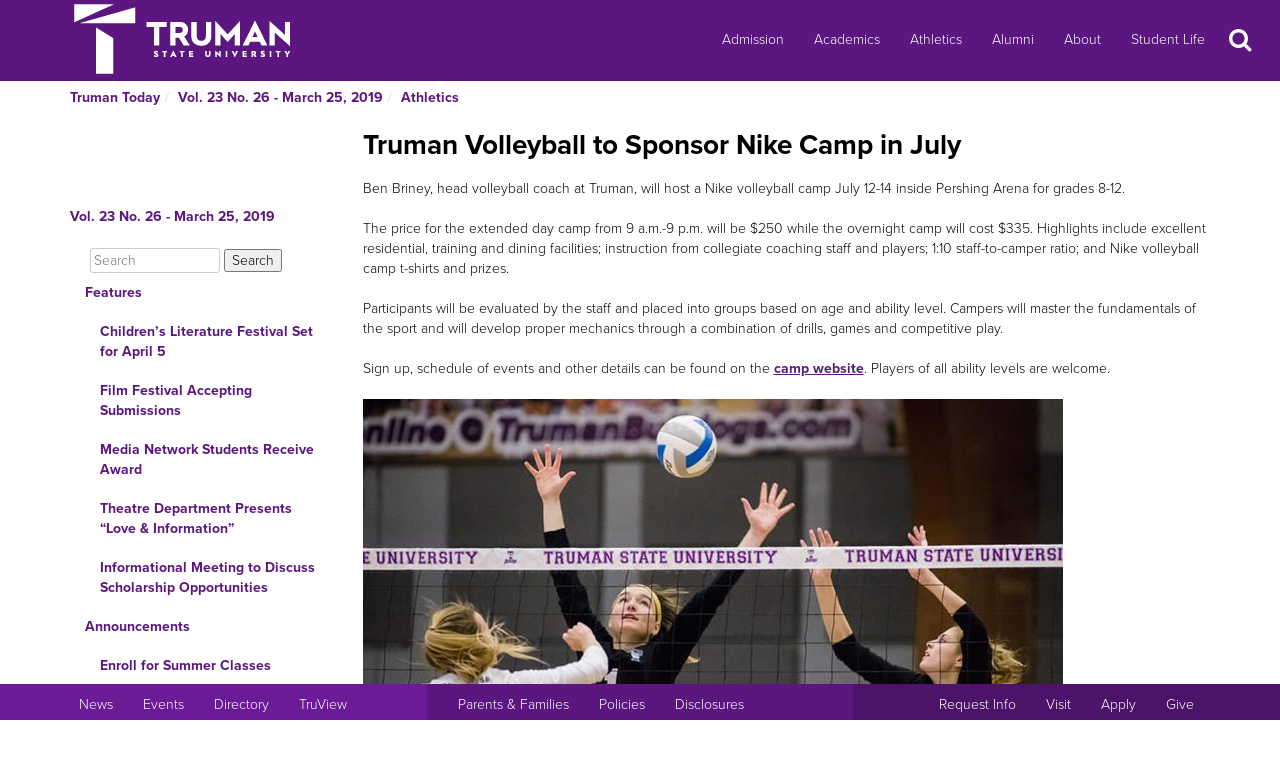

--- FILE ---
content_type: text/html
request_url: https://newsletter.truman.edu/article.asp?id=21382
body_size: 25822
content:
<!DOCTYPE html PUBLIC "-//W3C//DTD XHTML 1.1//EN"
    "http://www.w3.org/TR/xhtml11/DTD/xhtml11.dtd">
<html xmlns="http://www.w3.org/1999/xhtml" lang="en">
<!-- #BeginTemplate "templates/dept.dwt" -->
<head>
<meta charset="UTF-8">
<!-- #BeginEditable "doctitle" -->

<title>Truman Volleyball to Sponsor Nike Camp in July  - Vol. 23 No. 26 - March 25, 2019 | Truman Today Athletics</title>
<!-- #EndEditable -->
<link rel="stylesheet" type="text/css" href="//images.truman.edu/web/responsive/style.css" />
<link rel="stylesheet" type="text/css" href="/includes/site_specific.css" />

	<link rel="alternate" type="application/rss+xml" title="Truman Today" href="http://newsletter.truman.edu/rss.aspx?id=29" />	
<!-- Google tag (gtag.js) -->
<script async src="https://www.googletagmanager.com/gtag/js?id=G-17TM9PH2DG"></script>
<script>
  window.dataLayer = window.dataLayer || [];
  function gtag(){dataLayer.push(arguments);}
  gtag('js', new Date());

  gtag('config', 'G-17TM9PH2DG');
</script>
<script type="text/javascript">

  var _gaq = _gaq || [];
  _gaq.push(['_setAccount', 'UA-36643857-1']);
  _gaq.push(['_trackPageview']);

  (function() {
    var ga = document.createElement('script'); ga.type = 'text/javascript'; ga.async = true;
    ga.src = ('https:' == document.location.protocol ? 'https://ssl' : 'http://www') + '.google-analytics.com/ga.js';
    var s = document.getElementsByTagName('script')[0]; s.parentNode.insertBefore(ga, s);
  })();

</script>
<!-- BEGIN SHAREAHOLIC CODE -->
<link rel="preload" href="https://cdn.shareaholic.net/assets/pub/shareaholic.js" as="script" />
<meta name="shareaholic:site_id" content="c6279eda80a430beb84492ad9343b9cb" />
<script data-cfasync="false" async src="https://cdn.shareaholic.net/assets/pub/shareaholic.js"></script>
<!-- END SHAREAHOLIC CODE -->

<meta http-equiv="Content-Type" content="text/html; charset=UTF-8">

<meta name="viewport" content="width=device-width, initial-scale=1">
<link rel="profile" href="http://gmpg.org/xfn/11">
    <link rel="icon" type="image/png" href="https://images.truman.edu/favicon-16x16.png" sizes="16x16">
    <link rel="icon" type="image/png" href="https://images.truman.edu/favicon-32x32.png" sizes="32x32">
    <link rel="icon" type="image/png" href="https://images.truman.edu/favicon-96x96.png" sizes="96x96">
    <link rel="apple-touch-icon" href="https://images.truman.edu/favicon-120x120.png">
    <link rel="apple-touch-icon" sizes="180x180" href="https://images.truman.edu/favicon-180x180.png">
    <link rel="apple-touch-icon" sizes="152x152" href="https://images.truman.edu/favicon-152x152.png">
    <link rel="apple-touch-icon" sizes="167x167" href="https://images.truman.edu/favicon-167x167.png">


		<script type="text/javascript" src="https://images.truman.edu/web/scriptaculous/prototype.js"></script>
		<script type="text/javascript" src="https://images.truman.edu/web/scriptaculous/scriptaculous.js"></script>
		<script src="https://ajax.googleapis.com/ajax/libs/jquery/3.3.1/jquery.min.js"></script>
	    <script type="text/javascript">
	        jQuery.noConflict();
	    </script>
		<link rel="stylesheet" href="https://ajax.googleapis.com/ajax/libs/jqueryui/1.12.1/themes/smoothness/jquery-ui.css">
		<script src="https://ajax.googleapis.com/ajax/libs/jqueryui/1.12.1/jquery-ui.min.js"></script>
		<script type="text/javascript" src="/web/js/scripts.js"></script>		
		
		<script type="text/javascript" src="//use.typekit.net/uiz8pfm.js"></script>
		<script type="text/javascript">try{Typekit.load();}catch(e){}</script>

<script src="https://images.truman.edu/web/lightview/js/lightview.js" type="text/javascript"></script>
<link rel="stylesheet" type="text/css" href="https://images.truman.edu/web/lightview/css/lightview.css" />
<script type="text/javascript" src="https://images.truman.edu/web/dept/slideshow.js"></script>
<script type="text/javascript" src="https://images.truman.edu/web/tru_wib/tabs.js"></script>
<script type="text/javascript">
jQuery(document).ready(function () {
	if (jQuery('a#jumptobottom').css("position") != 'fixed') {
		jQuery('link[href="/web/responsive/style.css"]').attr({'href':"/web/responsive/style.css?version=2017"});
		jQuery('link[href="https://secure.truman.edu/web/responsive/style.css"]').attr({'href':"/web/responsive/style.css?version=2017"});
	}
});
</script>
<base href="https://newsletter.truman.edu/" />


<!-- #BeginEditable "head" -->

<link rel="image_src" href="http://newsletter.truman.edu//newsletters/TrumanToday/images/VolleyballOct2016.jpg" />
<meta name="twitter:card" content="summary_large_image" />
<meta name="twitter:site" content="@trumanstate" />
<meta name="twitter:creator" content="@trumanstate" />
<meta property="og:title" content="Truman Volleyball to Sponsor Nike Camp in July  - Vol. 23 No. 26 - March 25, 2019 | Truman Today Athletics" />
<meta property="og:url" content="http://newsletter.truman.edu/article.asp?id=21382" />
<meta property="og:image" content="http://newsletter.truman.edu//newsletters/TrumanToday/images/VolleyballOct2016.jpg" />
<meta property="og:description" content="" />
<meta property="article:published_time" content="20190325" />

<!-- #EndEditable -->

</head>

<body class="twelvecol">
<!-- Fixed navbar -->
<nav class="navbar navbar-inverse navbar-fixed-top" aria-label="Primary Navigation">
    <a class="skip-link screen-reader-text" href="#content">Skip to content</a>

	<div class="container" id="header-navbar-container">
                    <button id="sidebartoggle" type="button" class="btn btn-primary btn-xs hidden-sm hidden-md hidden-lg" data-toggle="offcanvas">
                    	<span class="sr-only">Open Menu</span>
                    	<span class="fa fa-bars fa-2x" aria-hidden="true" aria-title="menu"></span>
           			</button>
                <div class="navbar-header">
			<a class="navbar-brand" href="http://www.truman.edu/">
                <img src="/web/responsive/trumanLogoNew2x.png" alt="Truman State University" id="logo">
                            </a>
		</div>
        <button type="button" class="navbar-toggle collapsed" data-toggle="collapse" data-target="#navbar,#headersearch" aria-expanded="false" aria-controls="navbar">
            <span class="sr-only hidden-print">Toggle navigation</span>
            <span id="mobileNavIcon" class="fa fa-plus fa-2x" aria-hidden="true" aria-title="Show more links"></span>
        </button>

	</div>
    <div id="navbar" class="navbar-collapse collapse">
        <ul id="menu-primary-menu" class="nav navbar-nav">
            <li id="menu-item-50416" class="menu-item menu-item-type-post_type menu-item-object-page menu-item-50416"><a title="Admission" href="http://www.truman.edu/admission-cost/">Admission</a></li>
            <li id="menu-item-50421" class="menu-item menu-item-type-post_type menu-item-object-page menu-item-50421"><a title="Academics" href="http://www.truman.edu/majors-programs/">Academics</a></li>
            <li id="menu-item-50422" class="menu-item menu-item-type-custom menu-item-object-custom menu-item-50422"><a title="Athletics" href="http://www.trumanbulldogs.com/">Athletics</a></li>
            <li id="menu-item-50418" class="menu-item menu-item-type-post_type menu-item-object-page menu-item-50418"><a title="Alumni" href="http://www.truman.edu/alumni-donors/">Alumni</a></li>
            <li id="menu-item-50420" class="menu-item menu-item-type-post_type menu-item-object-page menu-item-50420"><a title="About" href="http://www.truman.edu/about/">About</a></li>
            <li id="menu-item-86489" class="menu-item menu-item-type-post_type menu-item-object-page menu-item-86489"><a title="Student Life" href="http://www.truman.edu/student-life/">Student Life</a></li>
        </ul>
        <button id="searchtoggle" type="button" class="btn btn-xs hidden-xs hidden-sm hidden-md" data-toggle="collapse" data-target="#headersearch">
        	<span class="sr-only">Search</span>
        	<span class="fa fa-search fa-inverse fa-2x" aria-hidden="true" aria-title="Search"></span>
        </button>
    </div>
    <div class="homepage-search collapse container" id="headersearch">
                <form method="get" action="https://www.truman.edu/">
                <div class="form-group form-group-lg input-group input-group-lg">
                    <input type="text" name="s" class="form-control homepage-search-field" placeholder="Search" title="Search" aria-label="Search">
                    <span class="input-group-btn">
                        <button class="btn btn-primary search-homepage-go-button" type="button">Go!</button>
                      </span>                    
                </div>
                </form>
            </div></nav>
<div class="container" id="content">
            <div class="container">
    	<ul class="breadcrumb"><li><a href="http://newsletter.truman.edu/newsletter.asp?id=29">Truman Today</a></li><li><a href="/issue.asp?id=1651&command=CurrIssue">Vol. 23 No. 26 - March 25, 2019</a></li><li><a href="/section.asp?id=1651&command=NthSection=10&section=10">Athletics</a></li></ul>
      </div>
        

    <div class="row row-offcanvas row-offcanvas-left">

        <div id="sidebar" class="col-xs-9 col-sm-3 sidebar-offcanvas">
            
<aside id="secondary" class="widget-area">
				<p class="leftheader"><a href="/issue.asp?id=1651&command=CurrIssue">Vol. 23 No. 26 - March 25, 2019</a></p>
			<form action="http://trumantoday.truman.edu/search_results.asp" id="cse-search-box" class="truman_site_search">
					<div>
						<label for="site_search" style="display: none">Search Truman Today</label>
						  <input type="hidden" name="cx" value="014461363627659374908:n9ir0jpkosy" />
						  <input type="hidden" name="cof" value="FORID:11" />
						  <input type="text" name="q" size="25" id="site_search" style="margin-left: 20px; width: 130px" placeholder="Search" aria-label="Search"  />
						  <input type="submit" name="sa" value="Search" />
					</div>
			</form>
			<ul class="list-group list-group-root" style="margin-top: 0;"><li><a  class="list-group-item"href="/section.asp?id=1651&command=NthSection=1&section=1">Features</a><ul class="list-group"><li><a  class="list-group-item"href="article.asp?id=21411">Children&rsquo;s Literature Festival Set for April 5</a></li><li><a  class="list-group-item"href="article.asp?id=21420">Film Festival Accepting Submissions</a></li><li><a  class="list-group-item"href="article.asp?id=21425">Media Network Students Receive Award</a></li><li><a  class="list-group-item"href="article.asp?id=21431">Theatre Department Presents &ldquo;Love & Information&rdquo; </a></li><li><a  class="list-group-item"href="article.asp?id=21437">Informational Meeting to Discuss Scholarship Opportunities </a></li></ul></li><li><a  class="list-group-item"href="/section.asp?id=1651&command=NthSection=2&section=2">Announcements</a><ul class="list-group"><li><a  class="list-group-item"href="article.asp?id=21440">Enroll for Summer Classes</a></li><li><a  class="list-group-item"href="article.asp?id=21442">Meet Jenna Fischer During Fundraising Event</a></li><li><a  class="list-group-item"href="article.asp?id=21430">Wellness Site Resource: JED Campus</a></li><li><a  class="list-group-item"href="article.asp?id=21416">CIS Hiring Scholarship Workers </a></li><li><a  class="list-group-item"href="article.asp?id=21433">Center for Academic Excellence Now Hiring Tutors</a></li><li><a  class="list-group-item"href="article.asp?id=21415">Nominate Outstanding Faculty Advisors</a></li><li><a  class="list-group-item"href="article.asp?id=21403">Master of Athletic Training Informational Q & A</a></li><li><a  class="list-group-item"href="article.asp?id=21401">TruCare Provides Opportunity to Serve</a></li><li><a  class="list-group-item"href="article.asp?id=21398">Women&rsquo;s Resource Center Celebrates Women&rsquo;s History Month</a></li><li><a  class="list-group-item"href="article.asp?id=21404">Farley to Present Sabbatical Translation Project</a></li><li><a  class="list-group-item"href="article.asp?id=21422">Psi Chi to Aid Senior Study for GRE</a></li><li><a  class="list-group-item"href="article.asp?id=21417">Students to Raise Awareness on Sexual Health</a></li><li><a  class="list-group-item"href="article.asp?id=21436">Free HIV Testing</a></li><li><a  class="list-group-item"href="article.asp?id=21428">Sigma Delta Pi Hosts Cultural Events</a></li><li><a  class="list-group-item"href="article.asp?id=21418">Speaker to Present on First Amendment Rights</a></li><li><a  class="list-group-item"href="article.asp?id=21400">Seminars to Educate on Healthy Eating </a></li><li><a  class="list-group-item"href="article.asp?id=21406">MAE Film Series to Screen &ldquo;I Learn America&rdquo;</a></li><li><a  class="list-group-item"href="article.asp?id=21435">Alumna Returns as Executive in Residence</a></li><li><a  class="list-group-item"href="article.asp?id=21426">SAB Presents &ldquo;A Layered Discussion with The Onion&rdquo;</a></li><li><a  class="list-group-item"href="article.asp?id=21429">TruTalk Podcast Features Coach Eagan </a></li><li><a  class="list-group-item"href="article.asp?id=21419">Local Band to Host Quesapalooza Music Festival </a></li><li><a  class="list-group-item"href="article.asp?id=21407">Learn to Market Study Abroad Experiences</a></li><li><a  class="list-group-item"href="article.asp?id=21427">Speaker to Present on the Importance of Bees</a></li><li><a  class="list-group-item"href="article.asp?id=21408">Commencement Seeks Student Speaker</a></li><li><a  class="list-group-item"href="article.asp?id=21438">Association of Black Collegians Hosts Ebony Ball</a></li><li><a  class="list-group-item"href="article.asp?id=21424">ITS Provides Universal Design for Learning Workshop</a></li><li><a  class="list-group-item"href="article.asp?id=21409">Talent Show to Feature Best Buddies</a></li><li><a  class="list-group-item"href="article.asp?id=21439">National Public Health Week</a></li><li><a  class="list-group-item"href="article.asp?id=21399">Proposals Being Accepted for Research Grants and Travel Scholarship </a></li><li><a  class="list-group-item"href="article.asp?id=21410">Special Olympics Now Accepting Volunteers</a></li></ul></li><li><a  class="list-group-item"href="/section.asp?id=1651&command=NthSection=3&section=3">Notables</a><ul class="list-group"><li><a  class="list-group-item"href="article.asp?id=21423">Notables </a></li></ul></li><li><a  class="list-group-item"href="/section.asp?id=1651&command=NthSection=7&section=7">Scholarship Opportunities</a><ul class="list-group"><li><a  class="list-group-item"href="article.asp?id=21394">Purdy Emerging Leaders Scholarship</a></li></ul></li><li><a  class="list-group-item"href="/section.asp?id=1651&command=NthSection=8&section=8">Kirksville Events</a><ul class="list-group"><li><a  class="list-group-item"href="article.asp?id=21421">Red Cross Blood Drives</a></li><li><a  class="list-group-item"href="article.asp?id=21391">Basketball Tournament to Raise Money for Local Non-Profit</a></li><li><a  class="list-group-item"href="article.asp?id=21392">Local Theatre Company Presents Neil Simon&rsquo;s &ldquo;The Odd Couple&rdquo;</a></li><li><a  class="list-group-item"href="article.asp?id=21393">Chamber Sponsors Dueling Pianos</a></li></ul></li><li><a  class="list-group-item"href="/section.asp?id=1651&command=NthSection=9&section=9">Calendars</a><ul class="list-group"><li><a  class="list-group-item"href="article.asp?id=21385">SAB Events Calendar</a></li><li><a  class="list-group-item"href="article.asp?id=21387">School of Arts and Letters Events</a></li><li><a  class="list-group-item"href="article.asp?id=21388">Planetarium Schedule</a></li><li><a  class="list-group-item"href="article.asp?id=21389">Observatory Open House Schedule</a></li><li><a  class="list-group-item"href="article.asp?id=21390">Sodexo Calendar and Deals</a></li></ul></li><li><a  class="list-group-item"href="/section.asp?id=1651&command=NthSection=10&section=10">Athletics</a><ul class="list-group"><li><a  class="list-group-item"href="article.asp?id=21384">Home Athletic Events</a></li><li><a  class="list-group-item"href="article.asp?id=21383">Intramural Sports Calendar</a></li><li><a  class="list-group-item currentpage"href="article.asp?id=21382">Truman Volleyball to Sponsor Nike Camp in July </a></li></ul></li><li><a  class="list-group-item"href="/section.asp?id=1651&command=NthSection=12&section=12">Submission Information</a><ul class="list-group"></ul></li><li><a  class="list-group-item"href="/section.asp?id=1651&command=NthSection=13&section=13">Archives</a><ul class="list-group"></ul></li></ul>
</aside><!-- #secondary -->        </div>

        <div id="oncanvas" class="col-xs-12 col-sm-9">


<article id="post-5422" class="post-5422 page type-page status-publish hentry">
<!-- .entry-header -->

	<div class="entry-content">
	


					
<!-- #BeginEditable "maincontent" -->

<h1>Truman Volleyball to Sponsor Nike Camp in July </h1>
<div class="articlecontent">
 Ben Briney, head volleyball coach at Truman, will host a Nike volleyball camp July 12-14 inside Pershing Arena for grades 8-12. <br /><br />The price for the extended day camp from 9 a.m.-9 p.m. will be $250 while the overnight camp will cost $335. Highlights include excellent residential, training and dining facilities; instruction from collegiate coaching staff and players; 1:10 staff-to-camper ratio; and Nike volleyball camp t-shirts and prizes.<br /><br />Participants will be evaluated by the staff and placed into groups based on age and ability level. Campers will master the fundamentals of the sport and will develop proper mechanics through a combination of drills, games and competitive play. <br /><br />Sign up, schedule of events and other details can be found on the <a href="https://www.ussportscamps.com/volleyball/nike/nike-volleyball-camp-truman-state-university?utm_medium=sidearm-email&amp;utm_source=trumanbulldogs.com&amp;utm_campaign=Truman+Volleyball+to+Host+Nike+Camp+in+July&amp;utm_content=2982148c-01d3-4198-a7df-51eaf3e126c3">camp website</a>. Players of all ability levels are welcome.<br /><br /><img src="/newsletters/TrumanToday/images/VolleyballOct2016.jpg" alt="VolleyballOct2016.jpg " style="width:700; height:366" />
</div>




<div class="shareaholic-canvas" data-app="share_buttons" data-app-id="29012181"></div>
<div class="prevnext">
	
		<a href="article.asp?id=21383&command=PrevArticle"><img src="/images/leftarrow.png" alt="Previous" title="Previous Section" /></a>
	
		<a href="article.asp?id=21381&command=NextArticle"><img src="/images/rightarrow.png" alt="Next" title="Next Section" /></a>
	
</div>

<!-- #EndEditable -->

		<!-- #BeginEditable "rightside" -->		
		<!-- #EndEditable -->
			</div><!-- .entry-content -->

	</article><!-- #post-## -->
        </div><!-- #main -->
    </div><!-- .row -->


	</div><!-- #container -->
<footer id="colophon" class="footer">

    <div id="footer0">
        <div class="col-xs-12 col-sm-12 col-md-6 col-lg-4" style="text-align: center">
            <img src="/web/responsive/logo-small.png" alt="Truman Logo" style="width: 60px">
        </div>
        <div class="col-xs-12 col-sm-12 col-md-6 col-lg-4" id="address">
            <a href="http://www.truman.edu/admission-cost/visit-truman/campus-map-directions/" aria-label="Sitewide link to Campus Maps and Directions">Maps &amp; Directions</a> | <a href="http://www.truman.edu/contact-us/" aria-label="Sitewide Contact Us link">Contact Us</a>
            <address><a href="http://copyright.truman.edu/" aria-label="Sitewide Copyright link">Copyright</a> <script>document.write(new Date().getFullYear())</script> Truman State University<br>
                100 E. Normal Avenue • <a href="http://kirksville.truman.edu/" aria-label="Sitewide link to Kirksville information">Kirksville</a>, MO 63501
            </address>
        </div>
        <div class="col-xs-12 col-sm-12 col-md-4 col-lg-4" id="social">
            <a href="https://www.facebook.com/trumanstateuniversity" id="facebook" aria-label="Facebook">
                                    <span class="fa-stack fa-2x">
                                        <span class="fa fa-circle fa-stack-2x" aria-hidden="true"></span>
                                        <span class="fa fa-facebook fa-inverse fa-stack-1x fa-social" aria-hidden="true"></span>
                                    </span>
            </a>
            <a href="https://twitter.com/TrumanState" id="twitter" aria-label="Twitter">
                                    <span class="fa-stack fa-2x">
                                        <span class="fa fa-circle fa-stack-2x" aria-hidden="true"></span>
                                        <span class="fa fa-twitter fa-inverse fa-stack-1x fa-social" aria-hidden="true"></span>
                                    </span>
            </a>
            <a href="https://youtube.com/trumanuniversity" id="youtube" aria-label="YouTube">
                                    <span class="fa-stack fa-2x">
                                        <span class="fa fa-circle fa-stack-2x" aria-hidden="true"></span>
                                        <span class="fa fa-youtube fa-inverse fa-stack-1x fa-social" aria-hidden="true"></span>
                                    </span>
            </a>
            <a href="https://www.instagram.com/trumanstate/" id="instagram" aria-label="Instagram">
                                    <span class="fa-stack fa-2x">
                                        <span class="fa fa-circle fa-stack-2x" aria-hidden="true"></span>
                                        <span class="fa fa-instagram fa-inverse fa-stack-1x fa-social" aria-hidden="true"></span>
                                    </span>
            </a>
            <a href="http://www.linkedin.com/edu/truman-state-university-18718" id="linkedin" aria-label="LinkedIn">
                                    <span class="fa-stack fa-2x">
                                        <span class="fa fa-circle fa-stack-2x" aria-hidden="true"></span>
                                        <span class="fa fa-linkedin fa-inverse fa-stack-1x fa-social" aria-hidden="true"></span>
                                    </span>
            </a>
            <a href="http://www.snapchat.com/add/trumanstateu/" id="snapchat" aria-label="Snapchat">
                                    <span class="fa-stack fa-2x">
                                        <span class="fa fa-circle fa-stack-2x" aria-hidden="true"></span>
                                        <span class="fa fa-snapchat fa-inverse fa-stack-1x fa-social" aria-hidden="true"></span>
                                    </span>
            </a>
        </div>
    </div>
    <div class="footercontainer">
        <div class="site-info col-md-4 col-sm-12 col-xs-12" id="footer1">
            <nav class="navbar" aria-label="Resources">
                <ul class="nav navbar-nav">
                    <li><a href="http://www.truman.edu/news/" aria-label="University News">News</a></li>
                    <li><a href="http://www.truman.edu/event/" aria-label="University Events">Events</a></li>
                    <li><a href="http://www.truman.edu/directory/" aria-label="Search Directory of Faculty, Staff, and Students">Directory</a></li>
                    <li><a href="http://www.truman.edu/truview-login/" aria-label="Main link to TruView login">TruView</a></li>
                </ul>
            </nav>
        </div><!-- .site-info -->
        <div class="col-md-4 col-sm-12 col-xs-12" id="footer2">
            <nav class="navbar" aria-label="Information">
                <ul class="nav navbar-nav">
                    <li><a href="http://www.truman.edu/parents-families/" aria-label="Main link to Parents&#39; Page">Parents &amp; Families</a></li>
                    <li><a href="http://www.truman.edu/policies/" aria-label="Main link to Policies">Policies</a></li>
                    <li><a href="http://consumerinformation.truman.edu/" aria-label="Main Link to Consumer Information Disclosures">Disclosures</a></li>
                    <li><a href="http://employment.truman.edu/" aria-label="Main link to Employment Opportunities listings">Employment</a></li>
                </ul>
            </nav>
        </div>

        <div class="col-md-4 col-sm-12 col-xs-12" id="footer3">
            <nav class="navbar" aria-label="Common Tasks">
            <ul class="nav navbar-nav">
                <li><a href="http://www.truman.edu/request-information/" aria-label="Main link to Request More Information about Truman">Request Info</a></li>
                <li><a href="http://www.truman.edu/admission-cost/visit-truman/" aria-label="Main link to Schedule a Visit to Truman&#39;s campus">Visit</a></li>
                <li><a href="http://www.truman.edu/admission-cost/apply-to-truman/" aria-label="Main link to Apply to attend Truman">Apply</a></li>
                <li><a href="http://www.truman.edu/giving/" aria-label="Main link to donate to Truman">Give</a></li>
            </ul>
            </nav>
        </div>
    </div>
</footer><!-- #colophon -->
<a id="jumptobottom" aria-label="Jump to bottom of page" href="javascript: void(0)">
    <span class="fa-stack fa-2x">
        <span class="fa fa-circle fa-stack-2x" aria-hidden="true"></span>
        <span class="fa fa-long-arrow-down fa-stack-1x" aria-hidden="true"></span>
    </span>
</a>
<script type="text/javascript" src="/web/responsive/bootstrap.min.js"></script>
<script type="text/javascript" src="/web/responsive/custom.js"></script>

</body></html>

</body>
<!-- #EndTemplate -->
</html>